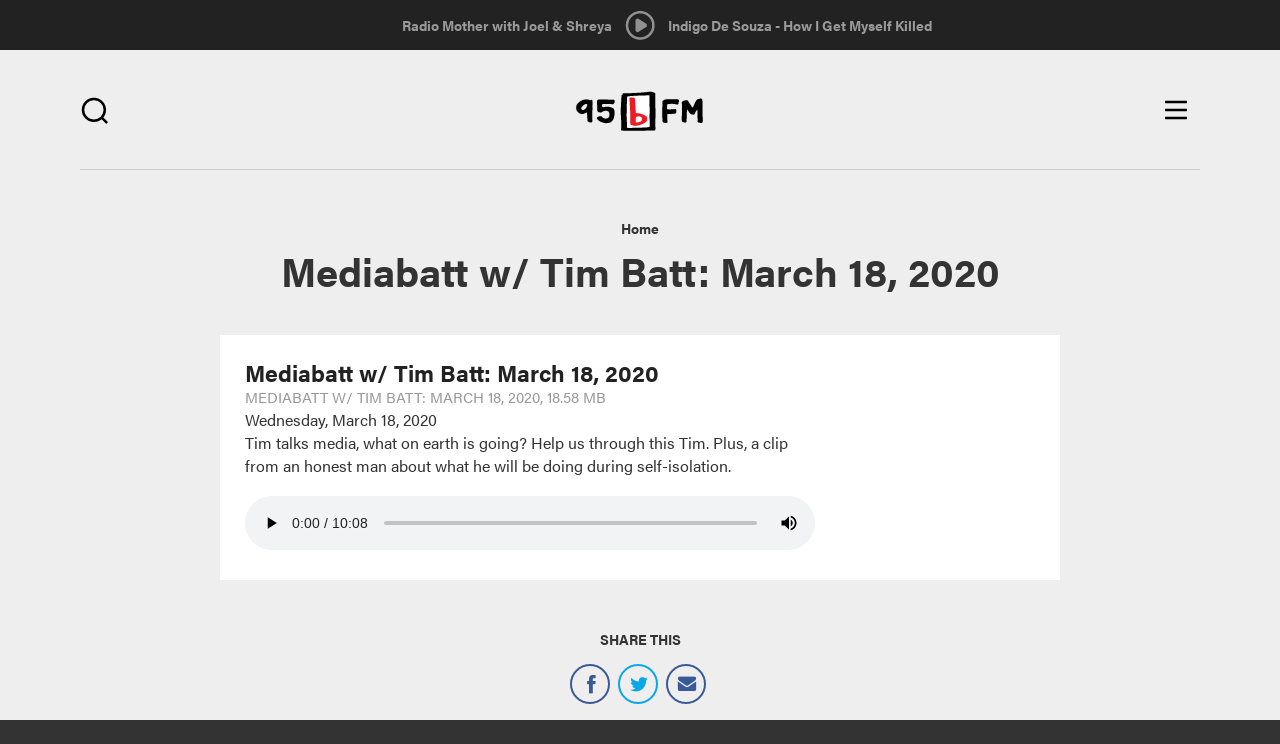

--- FILE ---
content_type: image/svg+xml
request_url: https://95bfm.com/sites/all/themes/bfm_ui/images/bfm-icon_yt.svg
body_size: 1229
content:
<?xml version="1.0" encoding="utf-8"?>
<!-- Generator: Adobe Illustrator 20.1.0, SVG Export Plug-In . SVG Version: 6.00 Build 0)  -->
<!DOCTYPE svg PUBLIC "-//W3C//DTD SVG 1.1//EN" "http://www.w3.org/Graphics/SVG/1.1/DTD/svg11.dtd">
<svg version="1.1" id="Layer_1" xmlns="http://www.w3.org/2000/svg" xmlns:xlink="http://www.w3.org/1999/xlink" x="0px" y="0px"
	 width="78.2px" height="76.5px" viewBox="0 0 38.2 36.5" style="enable-background:new 0 0 38.2 36.5;" xml:space="preserve">
<g>
	<path fill="#ffffff" d="M24.8,17.3c0,0.2,0,0.6,0,1s0,0.8,0,1s0,0.5-0.1,0.9c0,0.4-0.1,0.7-0.2,1c-0.1,0.3-0.2,0.6-0.5,0.8
		c-0.2,0.2-0.5,0.4-0.8,0.4c-1,0.1-2.5,0.2-4.5,0.2s-3.5-0.1-4.5-0.2c-0.3,0-0.6-0.2-0.8-0.4s-0.4-0.5-0.5-0.8
		c-0.1-0.3-0.1-0.6-0.1-1c0-0.4-0.1-0.7-0.1-0.9c0-0.2,0-0.6,0-1s0-0.8,0-1c0-0.2,0-0.5,0.1-0.9c0-0.4,0.1-0.7,0.2-1
		c0.1-0.3,0.2-0.6,0.5-0.8s0.5-0.4,0.8-0.4c1-0.1,2.5-0.2,4.5-0.2s3.5,0.1,4.5,0.2c0.3,0,0.6,0.2,0.8,0.4c0.2,0.2,0.4,0.5,0.5,0.8
		c0.1,0.3,0.1,0.6,0.1,1C24.8,16.7,24.8,17,24.8,17.3z M21.4,18.3c0-0.2-0.1-0.3-0.2-0.4l-3.4-2.1c-0.1-0.1-0.3-0.1-0.4,0
		c-0.1,0.1-0.2,0.2-0.2,0.4v4.3c0,0.2,0.1,0.3,0.2,0.4c0.1,0,0.1,0.1,0.2,0.1c0.1,0,0.2,0,0.2-0.1l3.4-2.1
		C21.3,18.6,21.4,18.4,21.4,18.3z"/>
</g>
</svg>
